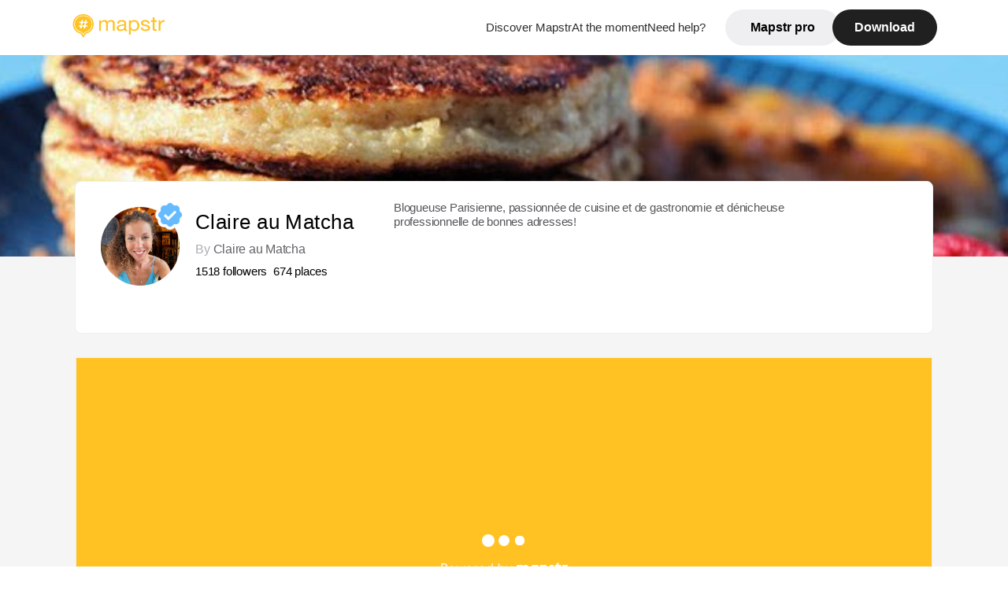

--- FILE ---
content_type: text/html; charset=utf-8
request_url: https://mapstr.com/map/claireaumatcha/quTJYWoXPr
body_size: 17821
content:
<!DOCTYPE html>
<html lang='fr'>
  <head>
    <title>Retrouvez Claire au Matcha par Claire au Matcha sur Mapstr</title>
    <meta charset='UTF-8' />
    <meta name="viewport" content="width=device-width, initial-scale=1">

    <meta name="description" content="1518 personnes suivent cette carte sur Mapstr ! Retrouvez les 674 adresses recommandées par Claire au Matcha" />

    <meta name="apple-itunes-app" content="app-id=917288465, app-clip-bundle-id=com.hulab.mapstr.Clip, app-argument=mapstr://map/quTJYWoXPr, app-clip-display=card"/>
    <meta name="theme-color" content="#ffc222">

    <!-- Twitter Card meta -->
    <meta name="twitter:card" content="summary_large_image" />
    <meta name="twitter:site" content="@mapstr_app" />
    <meta name="twitter:title" content="Retrouvez Claire au Matcha par Claire au Matcha sur Mapstr" />
    <meta name="twitter:url" content="https://mapstr.com/map/claireaumatcha/quTJYWoXPr" />
    <meta name="twitter:app:name:iphone" content="Mapstr, explore the world" />
    <meta name="twitter:app:id:iphone" content="917288465" />
    <meta name="twitter:app:url:iphone" content="mapstr://mapinfo/quTJYWoXPr" />
    <meta name="twitter:app:name:googleplay" content="Mapstr, explore the world" />
    <meta name="twitter:app:id:googleplay" content="com.hulab.mapstr" />
    <meta name="twitter:app:url:googleplay" content="mapstr://mapinfo/quTJYWoXPr" />
    <!-- Twitter summary card with large image must be at least 280x150px -->
    <meta name="twitter:image:src" content="https://images.mapstr.com/8b58baf06cf102ab20f1079736a9629d_profile_picture.jpeg" />

    <!-- Open Graph meta -->
    <meta property="og:type" content="ProfilePage" />
    <meta property="og:title" content="Retrouvez Claire au Matcha par Claire au Matcha sur Mapstr" />
    <meta property="og:description" content="Blogueuse Parisienne, passionnée de cuisine et de gastronomie et dénicheuse professionnelle de bonnes adresses!"/>
    <meta property="og:url" content="https://mapstr.com/map/claireaumatcha/quTJYWoXPr" />
    <meta property="og:image" content="https://images.mapstr.com/8b58baf06cf102ab20f1079736a9629d_profile_picture.jpeg"/>
    <meta property="al:iphone:url" content="mapstr://mapinfo/quTJYWoXPr" />
    <meta property="al:iphone:app_store_id" content="917288465" />
    <meta property="al:iphone:app_name" content="Mapstr" />
    <meta property="al:android:url" content="mapstr://mapinfo/quTJYWoXPr" />
    <meta property="al:android:app_name" content="Mapstr" />
    <meta property="al:android:package" content="com.hulab.mapstr" />
    <meta property="og:site_name" content="mapstr" />
    <meta property="fb:app_id" content="822173301127861" />
    <link rel="alternate" href="android-app://com.hulab.mapstr/mapstr/mapinfo/quTJYWoXPr" />
    <link rel="alternate" href="ios-app://917288465/mapstr/mapinfo/quTJYWoXPr" />

    <link rel="icon" type="image/png" href="/static/images/mapstore/mapstr_favicon.png"/>
    <link rel='stylesheet' href='/static/css/partners.css' />
    <link rel="preconnect" href="https://www.google-analytics.com">

    <style>
      #img_profile {
        width: 100px;
        height: 100px;
        object-fit: cover;
        border-radius: 50%;
        margin: 32px 20px 60px 32px;
      }
      .cover {
        height: 256px;
        width: 100%;
        object-fit: cover;
      }
      .content-cover {
        width: 100%;
        height: 9em;
        object-fit: cover;
      }
      #badge {
        height: 40px;
        margin-left: 100px;
        margin-top: 22px;
        position: absolute;
      }
      .appweb {
        width: 85%;
        height: 471px;
        margin: 130px 10px 35px 10px;
        border: 0;
      }
    </style>
    <style media="all and (max-width: 1220px)">
      #img_profile {
          margin: 32px 20px 20px 32px;
        }
    </style>
    <style media="all and (max-width: 736px)">
      .cover {
        height: 10.4em;
      }
    </style>
    <style media="all and (max-width: 499px)">
      #img_profile {
        height: 65px;
        width: 65px;
      }
      #badge {
        height: 30px;
        margin-left: 75px;
        margin-top: 25px;
        position: absolute;
      }
    </style>
  </head>
  <body>
   
    <header>
    <div id="header_section">
        <a class='url_nostyle_logo' href="https://mapstr.com/">
            <img src="/static/images/mapstr_logo_yellow.png" class="header_logo" alt="Mapstr logo yellow" />
        </a>
        <div id="header_btn_section">
            <a class='url_nostyle' href="https://mapstr.com/">
                <button data-i18n-key="header_btn_discover" type="button" class="btn_header">
                    Découvrez Mapstr
                </button>
            </a>
            <a class='url_nostyle' href="https://mapstr.com/blog/en-ce-moment">
                <button data-i18n-key="header_btn_mapstore" type="button" class="btn_header">
                    En ce moment
                </button>
            </a>
            <a class='url_nostyle' href="https://mapstr.com/faq">
                <button data-i18n-key="header_btn_help" type="button" class="btn_header">
                    Besoin d'aide ?
                </button>
            </a>
            <a class='url_nostyle' href="https://mapstr.com/mapstr-pro/restaurants-hotels-bars">
                <button type="button" class="btn_header_pro">
                    Mapstr pro
                </button>
            </a>
            <a class='url_nostyle'>
                <button data-i18n-key="header_btn_download" onclick="branch.deepviewCta();sendbuttonevent('gettheapp');" type="button"
                    class="btn_header_download">
                    Télécharger
                </button>
            </a>
        </div>
    </div>
</header>

<script src="/static/js/lazysizes.min.js" async></script>
<script async>
  (function (b, r, a, n, c, h, _, s, d, k) {
    if (!b[n] || !b[n]._q) {
      for (; s < _.length;) c(h, _[s++]);
      d = r.createElement(a);
      d.async = 1;
      d.src = 'https://cdn.branch.io/branch-latest.min.js';
      k = r.getElementsByTagName(a)[0];
      k.parentNode.insertBefore(d, k);
      b[n] = h;
    }
  }(window, document, 'script', 'branch', (b, r) => {
      b[r] = function () {
        b._q.push([r, arguments]);
      };
    }, {
      _q: [],
      _v: 1
    },
    'addListener applyCode banner closeBanner creditHistory credits data deepview deepviewCta first getCode init link logout redeem referrals removeListener sendSMS setBranchViewData setIdentity track validateCode'
    .split(' '), 0));
  branch.init('key_live_dbc5wsKNveuCgwCRZPWBmikgzvc1ghEx');
</script>

<script async>
  (function (i, s, o, g, r, a, m) {
    i['GoogleAnalyticsObject'] = r;
    i[r] = i[r] || function () {
      (i[r].q = i[r].q || []).push(arguments)
    }, i[r].l = 1 * new Date();
    a = s.createElement(o), m = s.getElementsByTagName(o)[0];
    a.async = 1;
    a.src = g;
    m.parentNode.insertBefore(a, m)
  })(window, document, 'script', '//www.google-analytics.com/analytics.js', 'ga');
  ga('create', 'UA-53271927-1', 'auto');
  ga('send', 'pageview');
  var androidclick = function () {
    branch.deepviewCta();
    sendbuttonevent("android");
  };
  var iosclick = function () {
    branch.deepviewCta();
    sendbuttonevent("ios");
  };
  var webappclick = function () {
    sendbuttonevent("webapp");
  };
  var mapclick = function (mapinfoid) {
    ga('send', 'event', {
      eventCategory: 'map',
      eventAction: 'link',
      eventLabel: mapinfoid,
      transport: 'beacon'
    });
  };

  function sendbuttonevent(label) {
    ga('send', 'event', {
      eventCategory: 'button',
      eventAction: label == "webapp" ? 'link' : 'download',
      eventLabel: label,
      transport: 'beacon'
    });
  }
</script>

<script>
  function openApp() {
// Lien universel ou lien d'application
    const deepLink = "mapstr://";
    // Schéma d'URL personnalisé
    const fallbackLink = window.location.href;
    const isIOS = /iPad|iPhone|iPod/.test(navigator.userAgent) && !window.MSStream;
    
    const userAgent = navigator.userAgent;
      /* if (/iPad|iPhone|iPod/.test(userAgent)) {
        window.location = "https://go.mapstr.com/ios";
      } else if (/Android/.test(userAgent)) {
        window.location = "http://go.mapstr.com/android-b";
      } else {
        window.location = "https://apps.apple.com/us/app/mapstr-bookmark-your-favorite/id917288465?_branch_match_id=1109027904045156573&_branch_referrer=H4sIAAAAAAAAA8soKSkottLXT8%2FXy00sKC4p0kvOz9XPzC8GAH1rkIwZAAAA&utm_campaign=iosButton&utm_medium=marketing&utm_source=Website";
      } */

    if (isIOS) {
        // Sur iOS, nous pouvons essayer d'ouvrir le lien universel directement
        window.location = "mapstr://";
    } else {
        // Sur Android, nous utilisons l'intention pour ouvrir le lien d'application
        window.location = "https://go.mapstr.com/download";
    }
    // Si l'application n'est pas installée, le navigateur ne pourra pas ouvrir le lien universel
    // ou le lien d'application et l'utilisateur sera redirigé vers le lien de repli
    setTimeout(function () {
        window.location = fallbackLink;
    }, 500);
}
</script>

    <script>
        const defaultLocale = "fr";
        const supportedLocales = ["en", "fr"];

        let locale;
        let translations = {};
        const lang = {
            "en": {
                "header_btn_discover": "Discover Mapstr",
                "header_btn_mapstore": "At the moment",
                "header_btn_help": "Need help?",
                "header_btn_download": "Download",
                "place_permanently_closed": "Permanently closed",
                "place_booking": "Booking",
                "place_delivery": "Delivery",
                "place_clickandcollect": "Click & collect",
                "place_owner": "Owner of this place ?",
                "place_owner_text": "We automatically retrieve the available information about your location. If it happens to be incorrect, you can log in to our dashboard for free to make changes. Plus, you'll gain access to your detailed statistics as a bonus.",
                "place_access": "Edit your place's information",
                "place_community": "The mapstr community",
                "place_saved_by": "Added by",
                "users": "users",
                "place_add_map": "Add to my map",
                "place_tags": "#Popular tags",
                "place_users_say": "What users are saying",
                "place_comments": "comments)",
                "place_approved_by": "Approved by ",
                "place_partners": "official partners",
                "followers": " followers",
                "places": " places",
                "place_places_around": "Other recommended spots around",
                "place_added_by": "Added by ",
                "users_private_account": "This account is private, you can send a follow request in the mapstr mobile app",
                "available_maps": "available maps",
                "paid_map": "This is paid content, it can be purchased within the mapstr app",
                "by": "By",
                "website": "Website",
                "back_home": "Back to homepage",
                "not_found_title": "It seems that the page you are looking for does not exist...",
                "not_found_text": "It's possible that the page you were searching for has either moved or no longer exists. It’s an opportunity to discover something new!",
                "footer_about": "💛 About",
                "footer_who": "Who we are",
                "footer_press": "Press",
                "footer_contact": "Contact us",
                "footer_places": "Restaurants, hotels & bars",
                "footer_brands": "Brands",
                "footer_discover": "🗺 Discover",
                "footer_follow": "Follow us",
                "footer_legal": "Legal notices",
                "footer_cgu": "Terms of use",
                "footer_privacy": "Privacy policy",
                "footer_copyrights": "Mapstr 2024 | All rights reserved",
                "report_title": "Report an error on ",
                "report_text": "If you have noticed an error regarding this place, please let us know so we can correct it.",
                "report_button": "Send",
                "report_form_title": "Reason(s) for reporting",
                "report_form_permanently_closed": "Permanently closed",
                "report_form_name_error": "Name of the place",
                "report_form_opening_hours": "Opening hours",
                "report_form_wrong_photos": "Photos",
                "report_form_address_error": "Address or location on the map",
                "report_form_contact_info": "Contacts (phone or website)",
                "report_form_services": "Services (menu, booking link...)",
                "error_report": "An error on this place?",
                "error_report_button": "Report an error",
            },
            "fr": {
                "header_btn_discover": "Découvrez Mapstr",
                "header_btn_mapstore": "En ce moment",
                "header_btn_help": "Besoin d'aide ?",
                "header_btn_download": "Télécharger",
                "place_permanently_closed": "Définitivement fermé",
                "place_booking": "Réservation",
                "place_delivery": "Livraison",
                "place_clickandcollect": "Click & collect",
                "place_owner": "Propriétaire de ce lieu ?",
                "place_owner_text": "Nous récupérons automatiquement les informations disponibles sur votre lieu. Si jamais celles-ci ne sont pas correctes, connectez-vous gratuitement sur notre tableau de bord pour les modifier et bonus, accédez à vos statistiques détaillées.",
                "place_access": "Modifier les informations de votre lieu",
                "place_community": "La communauté mapstr",
                "place_saved_by": "Enregistré par",
                "users": "utilisateurs",
                "place_add_map": "Ajouter à ma carte",
                "place_tags": "#Tags souvent utilisés",
                "place_users_say": "Ce qu'en disent les utilisateurs",
                "place_comments": "commentaires)",
                "place_approved_by": "Approuvé par ",
                "place_partners": "partenaires officiels",
                "followers": " abonnés",
                "places": " lieux",
                "place_places_around": "Autres lieux à voir autour",
                "place_added_by": "Ajouté par ",
                "users_private_account": "Ce compte est privé, vous pouvez l’ajouter depuis l’application mobile mapstr",
                "available_maps": "cartes disponibles",
                "paid_map": "Ce contenu est payant et disponible sur l'application mapstr",
                "by": "Par",
                "website": "Site web",
                "back_home": "Retourner à l'accueil",
                "not_found_title": "Il semblerait que la page que vous recherchez n’existe pas...",
                "not_found_text": "Peut-être qu'elle a changé d'adresse ou qu'elle n'existe plus. C’est le moment d'explorer de nouvelles choses !",
                "footer_about": "💛 A propos",
                "footer_who": "Qui sommes-nous ?",
                "footer_press": "Presse",
                "footer_contact": "Nous contacter",
                "footer_places": "Restaurants, hôtels & bars",
                "footer_brands": "Marques",
                "footer_discover": "🗺 À Découvrir",
                "footer_follow": "Suivez-nous",
                "footer_legal": "Mentions légales",
                "footer_cgu": "Conditions générales d'utilisation",
                "footer_privacy": "Politique de confidentialité",
                "footer_copyrights": "Mapstr 2024 | Tous droits réservés",
                "report_title": "Signaler une erreur sur:",
                "report_text": "Si vous avez remarqué une erreur concernant ce lieu, merci de nous en informer pour que nous puissions la corriger.",
                "report_button": "Envoyer",
                "report_form_title": "Motif(s) du signalement",
                "report_form_permanently_closed": "Lieu définitivement fermé",
                "report_form_name_error": "Nom du lieu",
                "report_form_opening_hours": "Horaires d'ouverture",
                "report_form_wrong_photos": "Photos",
                "report_form_address_error": "Adresse ou position sur la carte",
                "report_form_contact_info": "Contacts (téléphone ou site web)",
                "report_form_services": "Services (menu, lien de réservation...)",
                "error_report": "Une erreur sur ce lieu ?",
                "error_report_button": "Signaler une erreur",
            },
        };

        document.addEventListener("DOMContentLoaded", () => {
            const initialLocale = supportedOrDefault(browserLocales(true));
            setLocale(initialLocale);
        });

        async function setLocale(newLocale) {
            if (newLocale === locale) return;
            /* const newTranslations =
                await fetchTranslationsFor(newLocale); */
            const newTranslations = lang[newLocale];
            locale = newLocale;
            translations = newTranslations;
            translatePage();
        }

        /* async function fetchTranslationsFor(newLocale) {
            const response = await fetch(`src/lang/${newLocale}.json`);
            return await response.json();
        } */

        function translatePage() {
            document
                .querySelectorAll("[data-i18n-key]")
                .forEach(translateElement);
        }

        function translateElement(element) {
            const key = element.getAttribute("data-i18n-key");
            const translation = translations[key];
            element.innerText = translation;
        }

        function isSupported(locale) {
            return supportedLocales.indexOf(locale) > -1;
        }

        function supportedOrDefault(locales) {
            return locales.find(isSupported) || defaultLocale;
        }

        function browserLocales(languageCodeOnly = false) {
            return navigator.languages.map((locale) =>
                languageCodeOnly ? locale.split("-")[0] : locale,
            );
        }
    </script>

    <div id="cover_container">
      
        <img class="cover" src='https://images.mapstr.com/8b58baf06cf102ab20f1079736a9629d_profile_picture.jpeg' alt="author cover" />
      
    </div>

    <div id="info_container">
      <div id="info_section">
        <img id="badge" src='/static/images/certified_badge.png' alt="certified badge" /> 
        <img
          alt='profile picture'
          id='img_profile'
          
            src='https://mapstr-prod.s3.amazonaws.com/418487860b7a0c98895cda02671fa44a_profilePhoto.jpg'
          
      />
      <div id="info_text_section">
        <h1 id='info_name'>
          
          Claire au Matcha
          
        </h1>
        <span data-i18n-key="by" id='info_alias'>par</span>
        
        <a href="/map/claireaumatcha">
          <span id='info_displayName'>Claire au Matcha</span>
        </a>
        

        <div id="info_statistics">
          <span id='info_stats'> 
            <span class='info_statnbr'
            >
              1518
            </span>
            <span data-i18n-key="followers">followers</span> 
            <span class='info_statnbr2'
            >
            
            674
            
            </span>
            <span data-i18n-key="places">places</span>
          </span>
        </div>
      </div>
      <div id="info_description_section">
        <div id="info_description">
          <p id="description">
            
              Blogueuse Parisienne, passionnée de cuisine et de gastronomie et dénicheuse professionnelle de bonnes adresses!
            
          </p>
        </div>
        
          
        </div>
      </div>
      
        <iframe 
          class='appweb'
          title="appweb"
          
          src="https://web.mapstr.com/?mapId=a0tOEpsh9J">
          
        </iframe>
        
    </div>
    
    <footer>
  <div class="footer_container">
    <div class="footer_row">
      <img src="/static/images/mapstr_logo_yellow.png" class="footer_logo" alt="Mapstr logo yellow" />
      <div>
        <a class='url_nostyle_footer' href="http://go.mapstr.com/android-b" rel=”nofollow” target="_blank"
          onclick="androidclick()">
          <img src="/static/images/btn_play_store.png" class="btn_store_footer" alt="Google connect button" />
        </a>
        <a class='url_nostyle_footer' href="https://go.mapstr.com/ios" rel=”nofollow” target="_blank"
          onclick="iosclick()">
          <img src="/static/images/btn_app_store.png" class="btn_store_footer" alt="Apple connect button" />
        </a>
      </div>
    </div>
    <div class="footer_row_middle">
      <div class="footer_column">
        <p class="footer_column_title" data-i18n-key="footer_about">💛 A propos</p>
        <a class='url_nostyle_footer' href="https://mapstr.com/qui-sommes-nous" target="_blank">
          <p class="footer_main_link" data-i18n-key="footer_who" >Qui sommes-nous ?</p>
        </a>
        <a class='url_nostyle_footer' href="https://mapstr.com/jobs" target="_blank">
          <p class="footer_main_link">Jobs</p>
        </a>
        <a class='url_nostyle_footer' href="https://mapstr.com/presse" target="_blank">
          <p class="footer_main_link" data-i18n-key="footer_press">Presse</p>
        </a>
        <a class='url_nostyle_footer' href="https://mapstr.com/contact" target="_blank">
          <p class="footer_main_link" data-i18n-key="footer_contact">Nous contacter</p>
        </a>
      </div>
      <div class="footer_column">
        <p class="footer_column_title">👨‍💻 Mapstr pro</p>
        <a class='url_nostyle_footer' href="https://mapstr.com/mapstr-pro/restaurants-hotels-bars" target="_blank">
          <p class="footer_main_link" data-i18n-key="footer_places">Restaurants, hôtels & bars</p>
        </a>
        <a class='url_nostyle_footer' href="https://mapstr.com/mapstr-pro/marques" target="_blank">
          <p class="footer_main_link" data-i18n-key="footer_brands">Marques</p>
        </a>
      </div>
      <div class="footer_column">
        <p class="footer_column_title" data-i18n-key="footer_discover">🗺 À Découvrir</p>
        <a class='url_nostyle_footer' href="https://mapstr.com/mapstore/fr/article/exploreplaces_resto_48.85341&2.3488"
          target="_blank">
          <p class="footer_main_link">Top 10 restaurants | Paris</p>
        </a>
        <a class='url_nostyle_footer' href="https://mapstr.com/mapstore/fr/article/exploreplaces_hotel_48.85341&2.3488"
          target="_blank">
          <p class="footer_main_link">Top 10 hotels | Paris</p>
        </a>
        <a class='url_nostyle_footer' href="https://mapstr.com/mapstore/fr/article/exploreplaces_brunch_48.85341&2.3488"
          target="_blank">
          <p class="footer_main_link">Top 10 brunchs | Paris</p>
        </a>
        <a class='url_nostyle_footer' href="https://mapstr.com/mapstore/fr/article/exploreplaces_rooftop_48.85341&2.3488"
          target="_blank">
          <p class="footer_main_link">Top 10 rooftops | Paris</p>
        </a>
        <a class='url_nostyle_footer' href="https://mapstr.com/mapstore/fr/article/exploreplaces_resto_45.750&4.85"
          target="_blank">
          <p class="footer_main_link">Top 10 restaurants | Lyon</p>
        </a>
        <a class='url_nostyle_footer' href="https://mapstr.com/mapstore/fr/article/exploreplaces_resto_43.3&5.40"
          target="_blank">
          <p class="footer_main_link">Top 10 restaurants | Marseille</p>
        </a>
      </div>
      <div class="footer_column">
        <p class="footer_column_title" data-i18n-key="footer_follow">Suivez-nous</p>
        <div class="social_media_container">
          <a class='url_nostyle_footer' href="https://www.instagram.com/mapstr/" rel=”nofollow” target="_blank">
          <img src="/static/images/logo_insta_footer.png" class="btn_social_footer" alt="Logo instagram" />
        </a>
        <a class='url_nostyle_footer' href="https://www.tiktok.com/@mapstr_app" rel=”nofollow” target="_blank">
          <img src="/static/images/logo_tiktok_footer.png" class="btn_social_footer" alt="Logo Tik Tok" />
        </a>
        <a class='url_nostyle_footer' href="https://www.linkedin.com/company/mapstr/" rel=”nofollow” target="_blank">
          <img src="/static/images/logo_linkedin_footer.svg" class="btn_social_footer" alt="Logo Linkedin" />
        </a>
        </div>
      </div>
    </div>
    <div class="footer_row">
      <div class="footer_links_container">
        <a class='url_nostyle_footer' href="https://mapstr.com/mentions-legales" target="_blank">
          <p class="footer_bottom_link" data-i18n-key="footer_legal">Mentions légales</p>
        </a>
        <a class='url_nostyle_footer' href="https://mapstr.com/conditions-generales-dutilisation" target="_blank">
          <p class="footer_bottom_link" data-i18n-key="footer_cgu">Conditions générales d'utilisation</p>
        </a>
        <a class='url_nostyle_footer' href="https://mapstr.com/politique-de-confidentialite" target="_blank">
          <p class="footer_bottom_link" data-i18n-key="footer_privacy">Politique de confidentialité</p>
        </a>
      </div>
      <p class="footer_bottom_nolink" data-i18n-key="footer_copyrights">Mapstr 2024 | Tous droits réservés</p>
    </div>
  </div>
</footer>
    <div class="map-panel-app">
  <script>
    function hideAppInvite() {
      document.getElementsByClassName("map-panel-app")[0].classList.add("hide");
    }
  </script>
  
    <div class="map-panel-app app-content">
      <button type="button" class="btn-close" onclick="hideAppInvite()" title="close">
          <span class="icon-close">x</span>
        </button>
        <div class="app-icon">
          <span class="app-icon-image"></span>
        </div>
        <div class="app-invite">
          <div class="app-invite-title">La meilleure expérience Mapstr est sur l'application mobile.</div>
          <div class="app-invite-body">Retrouvez tout le contenu de claireaumatcha sur mapstr.</div>
          <div class="app-invite-button">
            <a href="https://mapstr.com/user/claireaumatcha" target="blank">
              <button type="button" class="btn" onclick="branch.deepviewCta();sendbuttonevent('gettheapp');" title="Utiliser l'application">
                Utiliser l'application 
              </button>
            </a>
          </div>
        </div>
    </div>
  
</div>
    <script src="/static/js/lazysizes.min.js" async></script>
<script async>
  (function (b, r, a, n, c, h, _, s, d, k) {
    if (!b[n] || !b[n]._q) {
      for (; s < _.length;) c(h, _[s++]);
      d = r.createElement(a);
      d.async = 1;
      d.src = 'https://cdn.branch.io/branch-latest.min.js';
      k = r.getElementsByTagName(a)[0];
      k.parentNode.insertBefore(d, k);
      b[n] = h;
    }
  }(window, document, 'script', 'branch', (b, r) => {
      b[r] = function () {
        b._q.push([r, arguments]);
      };
    }, {
      _q: [],
      _v: 1
    },
    'addListener applyCode banner closeBanner creditHistory credits data deepview deepviewCta first getCode init link logout redeem referrals removeListener sendSMS setBranchViewData setIdentity track validateCode'
    .split(' '), 0));
  branch.init('key_live_dbc5wsKNveuCgwCRZPWBmikgzvc1ghEx');
</script>

<script async>
  (function (i, s, o, g, r, a, m) {
    i['GoogleAnalyticsObject'] = r;
    i[r] = i[r] || function () {
      (i[r].q = i[r].q || []).push(arguments)
    }, i[r].l = 1 * new Date();
    a = s.createElement(o), m = s.getElementsByTagName(o)[0];
    a.async = 1;
    a.src = g;
    m.parentNode.insertBefore(a, m)
  })(window, document, 'script', '//www.google-analytics.com/analytics.js', 'ga');
  ga('create', 'UA-53271927-1', 'auto');
  ga('send', 'pageview');
  var androidclick = function () {
    branch.deepviewCta();
    sendbuttonevent("android");
  };
  var iosclick = function () {
    branch.deepviewCta();
    sendbuttonevent("ios");
  };
  var webappclick = function () {
    sendbuttonevent("webapp");
  };
  var mapclick = function (mapinfoid) {
    ga('send', 'event', {
      eventCategory: 'map',
      eventAction: 'link',
      eventLabel: mapinfoid,
      transport: 'beacon'
    });
  };

  function sendbuttonevent(label) {
    ga('send', 'event', {
      eventCategory: 'button',
      eventAction: label == "webapp" ? 'link' : 'download',
      eventLabel: label,
      transport: 'beacon'
    });
  }
</script>

<script>
  function openApp() {
// Lien universel ou lien d'application
    const deepLink = "mapstr://";
    // Schéma d'URL personnalisé
    const fallbackLink = window.location.href;
    const isIOS = /iPad|iPhone|iPod/.test(navigator.userAgent) && !window.MSStream;
    
    const userAgent = navigator.userAgent;
      /* if (/iPad|iPhone|iPod/.test(userAgent)) {
        window.location = "https://go.mapstr.com/ios";
      } else if (/Android/.test(userAgent)) {
        window.location = "http://go.mapstr.com/android-b";
      } else {
        window.location = "https://apps.apple.com/us/app/mapstr-bookmark-your-favorite/id917288465?_branch_match_id=1109027904045156573&_branch_referrer=H4sIAAAAAAAAA8soKSkottLXT8%2FXy00sKC4p0kvOz9XPzC8GAH1rkIwZAAAA&utm_campaign=iosButton&utm_medium=marketing&utm_source=Website";
      } */

    if (isIOS) {
        // Sur iOS, nous pouvons essayer d'ouvrir le lien universel directement
        window.location = "mapstr://";
    } else {
        // Sur Android, nous utilisons l'intention pour ouvrir le lien d'application
        window.location = "https://go.mapstr.com/download";
    }
    // Si l'application n'est pas installée, le navigateur ne pourra pas ouvrir le lien universel
    // ou le lien d'application et l'utilisateur sera redirigé vers le lien de repli
    setTimeout(function () {
        window.location = fallbackLink;
    }, 500);
}
</script>

    
      <script type="application/ld+json">
        {
          "@context": "http://schema.org",
          "@type": "ItemList",
          "url": "https://mapstr.com/mapstore",
          "numberOfItems": 100,
          "itemListElement": [
            {
                "@type": "ListItem",
                "name": "FELINI",
                "address": "50%20Rue%20Saint-Georges,%2075009%20Paris,%20France",
                "image": "https://images.mapstr.com/e9bdd251fc65e8bf6c70fcd6817e98c6_image_c2cbff73-c9bd-4d20-9d53-51cabd63d6a2.jpeg",
                "position": 1,
                "url": "https://mapstr.com/place/nVOYXDZzn7"
            },
            {
                "@type": "ListItem",
                "name": "Au Moulin à Vent",
                "address": "20%20Rue%20des%20Foss%C3%A9s%20Saint-Bernard,%2075005%20Paris,%20France",
                "image": "https://lh3.googleusercontent.com/p/AF1QipN5b8fRehs4Eg7hZPZ7yWfg3JU0J6NXZf2dmslo=s1600-w598",
                "position": 2,
                "url": "https://mapstr.com/place/vGJhkS8dwFg"
            },
            {
                "@type": "ListItem",
                "name": "Leriche",
                "address": "16%20Rue%20Brey,%2075017%20Paris,%20France",
                "image": "https://lh3.googleusercontent.com/places/ANXAkqEFDvvvnBb3u4d4NoQJqONO-DM96VV1HUn-OkcuLRE12PQMRupgvUsqL0NiMs9F44kcm5bgWnYbJPBepXsMcM8desEy0pbCnDA=s1600-w640",
                "position": 3,
                "url": "https://mapstr.com/place/mkPOvBIQOog"
            },
            {
                "@type": "ListItem",
                "name": "Amarvi",
                "address": "9%20Rue%20Cujas,%20Paris%2075005",
                "image": "https://images.mapstr.com/8ab5472272a9d5a6c3daf896817edda1_image_951a0688-9243-4ccc-bed3-cfe68aebaa8c.jpeg",
                "position": 4,
                "url": "https://mapstr.com/place/1GASINpt30"
            },
            {
                "@type": "ListItem",
                "name": "Aldehyde",
                "address": "5%20Rue%20du%20Pont%20Louis-Philippe,%2075004%20Paris,%20France",
                "image": "https://images.mapstr.com/111100deef8d9b64b13d367c6df75fb3_image_0c83f621-ec73-4323-a81f-920431185094.jpeg",
                "position": 5,
                "url": "https://mapstr.com/place/3uZJ8FTD0x"
            },
            {
                "@type": "ListItem",
                "name": "Épopée",
                "address": "52%20Rue%20L%C3%A9on%20Frot,%2075011%20Paris,%20France",
                "image": "https://images.mapstr.com/9643e1755fcfac2292d41833885afc34_image_e9048240-cb46-430a-85de-f82bda937a23.jpeg",
                "position": 6,
                "url": "https://mapstr.com/place/fvPA3TBEIV"
            },
            {
                "@type": "ListItem",
                "name": "Kimono",
                "address": "66%20rue%20du%20Cherche%20Midi,%2075006%20PARIS,%20PARIS%2075006",
                "image": "https://images.mapstr.com/65424a17dd6e0b68b861c3e2cf7a4aef_image_78d8694b-c1e3-41b2-ae7f-87684772bf69.png",
                "position": 7,
                "url": "https://mapstr.com/place/w0BmCW4ybh"
            },
            {
                "@type": "ListItem",
                "name": "Osteria Paradiso",
                "address": "35%20Rue%20de%20Sambre-et-Meuse,%2075010%20Paris,%20France",
                "image": "https://lh3.googleusercontent.com/places/ANXAkqFh_NtTzRRGYeWfkt_i4pBO5eA4CxFMDMLg8kn3t_qzKCRYZPsymN6LdyOEmAYSbRd9w0rHyGqllC5p-MtyTKm9VrDN0WNcfOs=s1600-w640",
                "position": 8,
                "url": "https://mapstr.com/place/tDTQVSdJgo"
            },
            {
                "@type": "ListItem",
                "name": "Les Collonges",
                "address": "12%20Rue%20Franc%C5%93ur,%2075018%20Paris,%20France",
                "image": "https://images.mapstr.com/347cce22c8fd0f029c5865fc5c87ce46_image_751fb417-3517-461d-979f-2ebb832f312b.jpeg",
                "position": 9,
                "url": "https://mapstr.com/place/qZnZEJX96s"
            },
            {
                "@type": "ListItem",
                "name": "TANGUERA",
                "address": "21%20Rue%20Alexandre%20Dumas,%2075011%20Paris,%20France",
                "image": "/static/images/mapstore/picture_mapstr.svg",
                "position": 10,
                "url": "https://mapstr.com/place/ispifgHNyS"
            },
            {
                "@type": "ListItem",
                "name": "Les Complices",
                "address": "18%20Rue%20Principale,%2067300%20Schiltigheim,%20France",
                "image": "/static/images/mapstore/picture_mapstr.svg",
                "position": 11,
                "url": "https://mapstr.com/place/hlHKPL4Y9z"
            },
            {
                "@type": "ListItem",
                "name": "Aux Temps Suspendus - Specialty Coffee",
                "address": "Rue%20des%20Tonneliers,%20Strasbourg,%20France",
                "image": "/static/images/mapstore/picture_mapstr.svg",
                "position": 12,
                "url": "https://mapstr.com/place/QhDkOBY7E8"
            },
            {
                "@type": "ListItem",
                "name": "La Fignette",
                "address": "5%20Rue%20de%20la%20Vignette,%2067000%20Strasbourg,%20France",
                "image": "https://lh3.googleusercontent.com/places/AAcXr8o9dUeujRZA1cu-IW_FVMw9ybxt-7R0Jl9-F3zU_CX81zKdx0i35nVbUeSycLk7mqhcn2-EEFP_JTMeegl3z1olEqjZf__EQg=s1600-w640",
                "position": 13,
                "url": "https://mapstr.com/place/cyLJpMWtF6g"
            },
            {
                "@type": "ListItem",
                "name": "Restaurant Panurge",
                "address": "24%20Rue%20du%20Sentier,%2075002%20Paris,%20France",
                "image": "https://lh3.googleusercontent.com/places/ANXAkqHt0DZigxAUkCrf4SYT6zR_k4viE-RAl5UxTPBVRGV1Rx9VJGjm9a-bPnk_lqohrMcak-p_-Bj57aMyrJ5GqKrvwP1DucfyNlo=s1600-w640",
                "position": 14,
                "url": "https://mapstr.com/place/HbbFV4R2Mf"
            },
            {
                "@type": "ListItem",
                "name": "Aux 2 K",
                "address": "5%20Rue%20Louise-%C3%89milie%20de%20la%20Tour%20d&#39;Auvergne,%2075009%20Paris,%20France",
                "image": "https://lh3.googleusercontent.com/places/ANXAkqEgQgqYeHajtJn2JzlBUzSoH1gufD4G7Kuj2pZtYv10wazOx6EOAgn8dIsNoKZtLbN2ro-IgA4aQ-4SDnDqlpeUApwKBdl0q2c=s1600-w640",
                "position": 15,
                "url": "https://mapstr.com/place/khJrG9PsyJ"
            },
            {
                "@type": "ListItem",
                "name": "Sonia",
                "address": "115%20Avenue%20de%20Villiers,%2075017%20Paris,%20France",
                "image": "https://lh3.googleusercontent.com/places/AAcXr8qlwW_iQcqKNOHyI6l8phTBRB3k3E5B7OZTcR28gWs_gxNFEffSQACNljdIhtWHwqcTPOywrRwTvw9m8ff2AldxeBWdsBS2tQ=s1600-w640",
                "position": 16,
                "url": "https://mapstr.com/place/eoLwQYMU3e"
            },
            {
                "@type": "ListItem",
                "name": "Le 5S",
                "address": "23%20Rue%20d&#39;Alspach,%2068000%20Colmar",
                "image": "https://ugc.zenchef.com/3/7/7/7/1/5/1/5/6/8/9/2/4/1754896032_404/1d5e425e6a6b60d6bbeb5c6020e66e5e.png",
                "position": 17,
                "url": "https://mapstr.com/place/qYl1II6YMc"
            },
            {
                "@type": "ListItem",
                "name": "Anne",
                "address": "28%20Place%20des%20Vosges,%2075003%20Paris,%20France",
                "image": "https://ugc.zenchef.com/3/5/8/3/4/0/1/5/2/4/6/6/7/1726066827_122/a822564b63355d333e616c9442db2a8d.png",
                "position": 18,
                "url": "https://mapstr.com/place/GRoeqlCxRlg"
            },
            {
                "@type": "ListItem",
                "name": "Figuig",
                "address": "13%20Rue%20Brey,%2075017%20Paris,%20France",
                "image": "/static/images/mapstore/picture_mapstr.svg",
                "position": 19,
                "url": "https://mapstr.com/place/mwd07FA0UW"
            },
            {
                "@type": "ListItem",
                "name": "Osteria San Martino",
                "address": "Via%20San%20Martino,%20Sienne,%20Italie",
                "image": "https://images.mapstr.com/533799402f0943f9e376923c7457b4fd_customPlacePhoto.jpg",
                "position": 20,
                "url": "https://mapstr.com/place/06FH4JGEis"
            },
            {
                "@type": "ListItem",
                "name": "Bistrot Monaconero",
                "address": "Sdrucciolo%20dei%20Pitti,%2021,%2050125%20Florence%20FI,%20Italie",
                "image": "/static/images/mapstore/picture_mapstr.svg",
                "position": 21,
                "url": "https://mapstr.com/place/gdyZntkChW"
            },
            {
                "@type": "ListItem",
                "name": "Trattoria Sant&#39;Agostino",
                "address": "Via%20Sant&#39;Agostino%2023R",
                "image": "/static/images/mapstore/picture_mapstr.svg",
                "position": 22,
                "url": "https://mapstr.com/place/vvp4SY4Iy6"
            },
            {
                "@type": "ListItem",
                "name": "Godaille",
                "address": "9%20Rue%20Antoine%20Vollon,%2075012%20Paris,%20France",
                "image": "https://lh3.googleusercontent.com/places/ANJU3Dsh6wFlsAH8P5u3EY0U36oHf02LR0XfVLotYTYcDjilPmLfC1oc6N0ib7W7Vv3Aq_CO_0eutJ_uSmYXJvVAUwKXMUbwdPyh3VU=s1600-w640",
                "position": 23,
                "url": "https://mapstr.com/place/OMwJdb3HlL"
            },
            {
                "@type": "ListItem",
                "name": "GUSTARIUM",
                "address": "24/r%20Firenze,%20Via%20dei%20Cimatori,%2050122%20Firenze%20FI,%20Italie",
                "image": "https://lh3.googleusercontent.com/p/AF1QipMtOchrHkDdRKnPrNDDa1Lo1h93pawgf2ZQMx3f=s1600-w640",
                "position": 24,
                "url": "https://mapstr.com/place/o9SXCpMh6Gg"
            },
            {
                "@type": "ListItem",
                "name": "Le Volpi e l&#39;Uva",
                "address": "Piazza%20dei%20Rossi,%201,%2050125%20Firenze,%20Italie",
                "image": "https://lh3.googleusercontent.com/p/AF1QipN4IWhF1fKz_BCcqB039wwdl5e_BnQbSskOmF7I=s1600-w640",
                "position": 25,
                "url": "https://mapstr.com/place/kMGsfDxRn4g"
            },
            {
                "@type": "ListItem",
                "name": "Café Singuliers",
                "address": "2%20Rue%20Titon,%2075011%20Paris,%20France",
                "image": "https://lh3.googleusercontent.com/places/AM5lPC9A2uwYXSvYeqG89pJxIDrIdoMV9FMQquVc1QEg0ETT0eu43m2nFXznZj3o67g-re98M_t-h1y6FbtgbffzOJxpONlweL9Y6J8=s1600-w640",
                "position": 26,
                "url": "https://mapstr.com/place/uvcxCmhrGE"
            },
            {
                "@type": "ListItem",
                "name": "Blanca Restaurant",
                "address": "34%20Rue%20Keller,%2075011%20Paris,%20France",
                "image": "https://lh3.googleusercontent.com/places/ANXAkqEFXpXcOND-wJmkCjEGc4d6-4jZmxugiFUDv5LzkLuQIFv7fwdKMW5Ym-KCxT_t--Uand9QGa0fvIsEdBISruHfHya0WYjbnQ=s1600-w640",
                "position": 27,
                "url": "https://mapstr.com/place/dDHd7lQTKz"
            },
            {
                "@type": "ListItem",
                "name": "Au Coin des Pucelles",
                "address": "12%20Rue%20des%20Pucelles,%2067000%20Strasbourg,%20France",
                "image": "https://lh3.googleusercontent.com/p/AF1QipN1J3ZD88AeD04n2MYyiIoYdrAQTkuqhkiYf1WY=s1600-w640",
                "position": 28,
                "url": "https://mapstr.com/place/KPVimpJis9g"
            },
            {
                "@type": "ListItem",
                "name": "ajar",
                "address": "34%20Rue%20Sainte-Marthe,%2075010%20Paris,%20France",
                "image": "/static/images/mapstore/picture_mapstr.svg",
                "position": 29,
                "url": "https://mapstr.com/place/ZbJkXSKsgp"
            },
            {
                "@type": "ListItem",
                "name": "restaurant alt",
                "address": "25%20Rue%20le%20Sueur,%2075116%20Paris,%20France",
                "image": "https://lh3.googleusercontent.com/places/ANXAkqHK_-pFtqsEgrF6cc_g6PPBIUQum5P_yxDq9D6ujid2nAi6OYtLsObTNesBSSXXVxSGPhgytrUFZP2xKSmfx1qnnAAWiPva7Q=s1600-w640",
                "position": 30,
                "url": "https://mapstr.com/place/RrAIRKKnw2"
            },
            {
                "@type": "ListItem",
                "name": "Vivide",
                "address": "3%20Rue%20Dancourt,%2075018%20Paris,%20France",
                "image": "https://images.mapstr.com/08c95036a30d0fba4135f9257645fc89_image_e4ed979f-44d1-4af1-904d-c4f95bf2c3ff.jpeg",
                "position": 31,
                "url": "https://mapstr.com/place/pDqihGo2Ix"
            },
            {
                "@type": "ListItem",
                "name": "Restaurant Quedubon",
                "address": "22%20Rue%20du%20Plateau,%2075019%20Paris,%20France",
                "image": "https://lh3.googleusercontent.com/p/AF1QipNRf0Y_fpad308-_i18nwhhGos9gVftVWnTtmFF=s1600-w640",
                "position": 32,
                "url": "https://mapstr.com/place/TDkOWpW8ewg"
            },
            {
                "@type": "ListItem",
                "name": "mantra restaurant",
                "address": "17%20Rue%20Claude%20Rodier,%2075009%20Paris,%20France",
                "image": "https://images.mapstr.com/88c0c2712eb55ecacfa5dc3a55fa4648_image_0a190940-bf56-4c11-ab5c-3acc4ecbf020.jpeg",
                "position": 33,
                "url": "https://mapstr.com/place/Wvcpg3BBXW"
            },
            {
                "@type": "ListItem",
                "name": "L&#39;Oustau de Baumanière",
                "address": "95%20Route%20de%20Baumaniere,%2013520%20Les%20Baux-de-Provence,%20France",
                "image": "https://lh3.googleusercontent.com/p/AF1QipO1YIVy6j3__Ze_qogzQmwzg2B6KdCgKCBbSRZF=s1600-w640",
                "position": 34,
                "url": "https://mapstr.com/place/CYDqg6YJ82g"
            },
            {
                "@type": "ListItem",
                "name": "FINKA",
                "address": "57%20Rue%20des%20Gravilliers,%2075003%20Paris,%20France",
                "image": "https://images.mapstr.com/bde217556a1825437f3d7da559224f74_image_739da94f-c13c-4b3c-b794-6bb003183c9e.jpeg",
                "position": 35,
                "url": "https://mapstr.com/place/GEEPsiXK60"
            },
            {
                "@type": "ListItem",
                "name": "Barbo",
                "address": "15%20Rue%20Boyer-Barret,%2075014%20Paris,%20France",
                "image": "https://ugc.zenchef.com/3/7/8/5/4/7/1/5/7/1/9/4/4/1758273248_242/d1de23509bcada2f76d3586b8964a5c6.png",
                "position": 36,
                "url": "https://mapstr.com/place/amNvMuEEA1"
            },
            {
                "@type": "ListItem",
                "name": "UNI Paris",
                "address": "10%20Rue%20de%20la%20Tremoille,%2075008%20Paris,%20France",
                "image": "https://lh3.googleusercontent.com/places/ANXAkqETw9ndVrYFee_vPwDe-oO_qoKhVpqHEabrHAC85Yonz-eKeTbROqGHakfKwBI5qafH5Xn_v64MhgBKpNlaci1AE8QaA7GJk0U=s1600-w640",
                "position": 37,
                "url": "https://mapstr.com/place/9LE2qBvled"
            },
            {
                "@type": "ListItem",
                "name": "Babi",
                "address": "11%20Rue%20Mandar,%2075002%20Paris,%20France",
                "image": "https://lh3.googleusercontent.com/places/ANXAkqHFBUmDucbOyj0d6YetX_eWuOJaqiy8QbA-x_7kijqilnXdrdrtzfiAmcXYV4S8YZg6hy_qeHNwC0FmFFROwDv49Fc2aRdSV8g=s1600-w640",
                "position": 38,
                "url": "https://mapstr.com/place/UjyaXqpzg2"
            },
            {
                "@type": "ListItem",
                "name": "Espace Gohan",
                "address": "12%20Rue%20de%20Nancy,%2075010%20Paris,%20France",
                "image": "/static/images/mapstore/picture_mapstr.svg",
                "position": 39,
                "url": "https://mapstr.com/place/kp1zqXIeMXg"
            },
            {
                "@type": "ListItem",
                "name": "Les Confidences",
                "address": "6%20Rue%20Jean%20Goujon%2075008%20Paris%20France",
                "image": "/static/images/mapstore/picture_mapstr.svg",
                "position": 40,
                "url": "https://mapstr.com/place/3qXmdqdf7m"
            },
            {
                "@type": "ListItem",
                "name": "La Condesa Paris",
                "address": "13%20Rue%20Rodier,%2075009%20Paris,%20France",
                "image": "https://lh3.googleusercontent.com/p/AF1QipPrRdNRUeWE87zMoYg0fdaG6mLlO2Gc8KtOWRvw=s1600-w640",
                "position": 41,
                "url": "https://mapstr.com/place/m5j62EYN8Ng"
            },
            {
                "@type": "ListItem",
                "name": "Evi Evane Restaurant",
                "address": "10%20Rue%20Guisarde,%2075006%20Paris,%20France",
                "image": "https://lh3.googleusercontent.com/places/ANXAkqEopr-fGuW1M0SNVYdfqlLl8X9fe4QqTpCxub2UGjTMuPty6BWj_zCF9ijJk4bArlhp-P485Eup2bEVQopAE_xhkq7lxoWyzO4=s1600-w640",
                "position": 42,
                "url": "https://mapstr.com/place/hgvYJVv0Img"
            },
            {
                "@type": "ListItem",
                "name": "Les Pères Siffleurs",
                "address": "15%20Rue%20Gerbert,%2075015%20Paris,%20France",
                "image": "https://lh3.googleusercontent.com/places/ANXAkqGH17Gb-LcvRAL-tzNj3OhbwUu3REEKZYaZRHjsDU27yH1Z57lu5QOSJChP99ghcg9VVizem1uR97lXEMWkmLJdAtxase_9ayI=s1600-w640",
                "position": 43,
                "url": "https://mapstr.com/place/uPdfhdLrLOg"
            },
            {
                "@type": "ListItem",
                "name": "Wadon",
                "address": "3%20Rue%20de%20Poissy,%2075005%20Paris,%20France",
                "image": "/static/images/mapstore/picture_mapstr.svg",
                "position": 44,
                "url": "https://mapstr.com/place/uOXkfo7SMV"
            },
            {
                "@type": "ListItem",
                "name": "YPSELI",
                "address": "88%20Rue%20R%C3%A9aumur,%2075002%20Paris,%20France",
                "image": "https://images.mapstr.com/a59e3b6631f78cd5574080a629968f25_image_d22fc7f1-5c75-48a0-a999-a065f284270c.png",
                "position": 45,
                "url": "https://mapstr.com/place/Abyt5c8YWc"
            },
            {
                "@type": "ListItem",
                "name": "Le Savarin",
                "address": "4%20Rue%20de%20Navarin,%2075009%20Paris,%20France",
                "image": "https://lh3.googleusercontent.com/places/AAcXr8o8luQW9Z7leupTGAxm6DWf-_b-rWASi8hyfiTNs_-ey2YHhBEMNkMnE8jIw5mAHCk5Oycpj1WIw1hmWG-Xle92ulXPm0DY6oU=s1600-w640",
                "position": 46,
                "url": "https://mapstr.com/place/IPqjdrarBkg"
            },
            {
                "@type": "ListItem",
                "name": "MUKU – Comptoir Japonais",
                "address": "8%20Rue%20Suger,%2075006%20Paris,%20France",
                "image": "https://lh3.googleusercontent.com/place-photos/AEkURDzfcMElLjrUl_rhDYHtSPKQMFHIXHwtqwp0GJImpVu2Xgpl6A64LXX1lgEsaF7DnHSKZOQT-DT1e61t1_jXVs1ErWAGvTopFUPRBCGJ7v4qPX-W0Zt0IugE61gCKqqOvXLF52JB8-sfqLpx1d3v45xuuw=s1600-w640",
                "position": 47,
                "url": "https://mapstr.com/place/tk0wdGESfa"
            },
            {
                "@type": "ListItem",
                "name": "DOMA Restaurant Paris",
                "address": "11%20Rue%20Godot%20de%20Mauroy,%2075009%20Paris",
                "image": "https://images.mapstr.com/f19416c32763549520a5a4e462fee7ee_image_07b9426b-4924-4ceb-9ca9-404e9b4b2337.jpeg",
                "position": 48,
                "url": "https://mapstr.com/place/XHUCzDVkV0"
            },
            {
                "@type": "ListItem",
                "name": "NHOME",
                "address": "41%20Rue%20de%20Montpensier,%2075001%20Paris,%20France",
                "image": "https://lh3.googleusercontent.com/places/ANXAkqFvpndLy_PoQp63DSymBm8jrEz24StC8NiJF3tQd22yFDyDEWgLhAp3MXRSwlwSaqTA42o5seWY9DJtnvVzs2cOO_WQI5_EceY=s1600-w640",
                "position": 49,
                "url": "https://mapstr.com/place/YQvyYELh6C"
            },
            {
                "@type": "ListItem",
                "name": "Millennium Hilton Bangkok",
                "address": "123%20%E0%B8%96%E0%B8%99%E0%B8%99%E0%B9%80%E0%B8%88%E0%B8%A3%E0%B8%B4%E0%B8%8D%E0%B8%99%E0%B8%84%E0%B8%A3",
                "image": "https://lh3.googleusercontent.com/p/AF1QipPFYWcSGnucErYhn4qoB8mX9ngUo45TyqzhKbkz=s1600-w640",
                "position": 50,
                "url": "https://mapstr.com/place/bSOByIl0l7g"
            },
            {
                "@type": "ListItem",
                "name": "Assaporare 10 sur 10",
                "address": "7%20Rue%20Saint-Nicolas,%2075012%20Paris,%20France",
                "image": "https://lh3.googleusercontent.com/p/AF1QipNX8V4l51AtExEOANvCgnLe1VBks6gnWvAO1S46=s1600-w640",
                "position": 51,
                "url": "https://mapstr.com/place/VTYevmrfpIg"
            },
            {
                "@type": "ListItem",
                "name": "Thai Samut",
                "address": "10%20Rue%20Mayran,%2075009%20Paris,%20France",
                "image": "https://lh3.googleusercontent.com/places/ANXAkqFRlCWrek3LDDD4HNOMMgq0BLQgWWQDhiFDcgM9bmnBGlDYte6d-uO4ypBGJHRMY3RoZMNoKzgz3aAChsXeIOD-0nJyXslZQo0=s1600-w640",
                "position": 52,
                "url": "https://mapstr.com/place/40A0iy45pU"
            },
            {
                "@type": "ListItem",
                "name": "Riva Arun Bangkok",
                "address": "392/25-28%20Maharaj%20Road%20Phraborom%20Maharajawang%20Khet%20Phra%20Nakhon,%20Krung%20Thep%20Maha%20Nakhon%2010200,%20Tha%C3%AFlande",
                "image": "https://lh3.googleusercontent.com/p/AF1QipMCae7pEEWlG6VWhsXl4Kza7QbbA4W9FSHwQHs3=s1600-w640",
                "position": 53,
                "url": "https://mapstr.com/place/qxKPJQI6D1g"
            },
            {
                "@type": "ListItem",
                "name": "Home Cafe Tha Tien",
                "address": "10%20%E0%B8%8B%E0%B8%AD%E0%B8%A2%20%E0%B8%97%E0%B9%88%E0%B8%B2%E0%B9%80%E0%B8%95%E0%B8%B5%E0%B8%A2%E0%B8%99%20%E0%B8%96%E0%B8%99%E0%B8%99%20%E0%B8%A1%E0%B8%AB%E0%B8%B2%E0%B8%A3%E0%B8%B2%E0%B8%8A%20Khwaeng%20Phra%20Borom%20Maha%20Ratchawang,%20Khet%20Phra%20Nakhon,%20%E0%B8%81%E0%B8%A3%E0%B8%B8%E0%B8%87%E0%B9%80%E0%B8%97%E0%B8%9E%E0%B8%A1%E0%B8%AB%E0%B8%B2%E0%B8%99%E0%B8%84%E0%B8%A3%2010200,%20Tha%C3%AFlande",
                "image": "https://lh3.googleusercontent.com/p/AF1QipNMd-2V8kj0OJdlQ0_x7kIvrYomxMxuunV7-plr=s1600-w640",
                "position": 54,
                "url": "https://mapstr.com/place/Ft5vkcaQfFg"
            },
            {
                "@type": "ListItem",
                "name": "KHAAN Thai Fine Dining Restaurant",
                "address": "14%203%20Soi%20Somkid%20Khwaeng%20Lumphini,%20Khet%20Pathum%20Wan,%20Krung%20Thep%20Maha%20Nakhon%2010330,%20Tha%C3%AFlande",
                "image": "https://lh3.googleusercontent.com/places/ANXAkqECpHNuaeEYcdJIonNNj1-2U6t5ItIzLpbiGnjPLSjYmutw2FpGDrivNi9cwM36yzuxSZIpxLQUMVLIgvFEcvqKOrjIklf7J-c=s1600-w640",
                "position": 55,
                "url": "https://mapstr.com/place/US4UGC3x7h"
            },
            {
                "@type": "ListItem",
                "name": "Cascade Tara",
                "address": "%E0%B8%AD.%E0%B9%80%E0%B8%81%E0%B8%B2%E0%B8%B0%E0%B8%AA%E0%B8%A1%E0%B8%B8%E0%B8%A2,%20%E0%B8%88.%E0%B8%AA%E0%B8%B8%E0%B8%A3%E0%B8%B2%E0%B8%A9%E0%B8%8E%E0%B8%A3%E0%B9%8C%E0%B8%98%E0%B8%B2%E0%B8%99%E0%B8%B5%2084140,%20%E0%B8%9B%E0%B8%A3%E0%B8%B0%E0%B9%80%E0%B8%97%E0%B8%A8%E0%B9%84%E0%B8%97%E0%B8%A2",
                "image": "https://lh3.googleusercontent.com/places/AJDFj417a6Bp31LkihXUW6X9WQFrbqqCcwuRUV-F4hN-t56jnE-I8Tl0MOxJYkTr3vA9-dpQeIHY4G7oIxvwZBCx-YBfkN_ovE5XRxc=s1600-w640",
                "position": 56,
                "url": "https://mapstr.com/place/MuP9YQShwR"
            },
            {
                "@type": "ListItem",
                "name": "Good Times Resort",
                "address": "71000,%20Tha%C3%AFlande",
                "image": "https://lh3.googleusercontent.com/p/AF1QipNqQNhVqbspfFKKLLgjsH56kPZeZNy0qhX8T3KG=s1600-w640",
                "position": 57,
                "url": "https://mapstr.com/place/t1RFKDa1dzg"
            },
            {
                "@type": "ListItem",
                "name": "On Partage - Cantine Caféinée",
                "address": "137%20bis%20rue%20de%20Charonne,%20paris%2075011",
                "image": "https://lh3.googleusercontent.com/p/AF1QipMbcW3wJZBuZ5sdGdmybs4e0eRvPdf3bu9JonoP=s1600-w640",
                "position": 58,
                "url": "https://mapstr.com/place/ocsLV0gSOz"
            },
            {
                "@type": "ListItem",
                "name": "Ischia",
                "address": "14%20Rue%20Cauchy,%2075015%20Paris,%20France",
                "image": "https://images.mapstr.com/652c31dadb00773b3c809df3cfff0525_image_b8aacffc-2c84-4ae4-a018-27aecd12e4d2.jpeg",
                "position": 59,
                "url": "https://mapstr.com/place/wqCCKX6ioL"
            },
            {
                "@type": "ListItem",
                "name": "Bolea",
                "address": "Rue%20du%20Printemps,%20Paris,%20France",
                "image": "/static/images/mapstore/picture_mapstr.svg",
                "position": 60,
                "url": "https://mapstr.com/place/fQEPJDqBE4"
            },
            {
                "@type": "ListItem",
                "name": "Duvin",
                "address": "9Bis%20Rue%20Jean-Baptiste%20Pigalle,%20Paris%2075009",
                "image": "https://lh3.googleusercontent.com/places/ANXAkqGEardLgS89Hiyw3b46Ua4baTMHx5JUOIxW55tGgj_3pSF6Od049d0EGGA7I7sDZxjrBcY7JNYKP-HaqNspkquGJDNG4kWfbZE=s1600-w640",
                "position": 61,
                "url": "https://mapstr.com/place/VQzSS9taCA"
            },
            {
                "@type": "ListItem",
                "name": "Baillotte",
                "address": "16%20Rue%20du%20Dragon,%2075006%20Paris,%20France",
                "image": "https://lh3.googleusercontent.com/places/ANJU3DuXGznHVSkduLYICLW2YOvvUGnDz-N_9rnYfpNVMxonhVloMOncsNoaUuz9HD6Ogitr0YghisG90V88YaTekyDtKPoMYQY9wP4=s1600-w640",
                "position": 62,
                "url": "https://mapstr.com/place/YgXe72WAu1"
            },
            {
                "@type": "ListItem",
                "name": "MINORE",
                "address": "4%20Av.%20Trudaine,%2075009%20Paris,%20France",
                "image": "https://lh3.googleusercontent.com/places/ANXAkqEWwqAk4B7_Aph7Duh5haYGsfiukw57R0S4T5kpSDyguNbMaMI8nLVJQzjQSOL_OYX6Dtrj3BS0eYwuppJOmEwhTaFCmkjbvbM=s1600-w640",
                "position": 63,
                "url": "https://mapstr.com/place/Mfw7ExsTNx"
            },
            {
                "@type": "ListItem",
                "name": "Double",
                "address": "87%20Rue%20Lamarck,%2075018%20Paris,%20France",
                "image": "https://lh3.googleusercontent.com/places/ANXAkqHk9j_YF9EQf8OG31eHHBRBwSvmna3Oer88mX7qYXezh9VhXh0g-vmvk5rUR0csrwHJVBUwvXTdN8J67NIv3_2ogsvhgF4-VB0=s1600-w640",
                "position": 64,
                "url": "https://mapstr.com/place/VIMgTXCGyP"
            },
            {
                "@type": "ListItem",
                "name": "Temple &amp; Chapon",
                "address": "116%20Rue%20du%20Temple,%2075003%20Paris,%20France",
                "image": "https://lh3.googleusercontent.com/places/ANXAkqFvtfPzcIVrjDI0SVcFTf8KqL-R90ZDYje8BYFLcQHJHjh6ITYY7mxqvUYEYspCIrksnG1-nou5YCguIUtp0XYZNE9lINe9eOk=s1600-w640",
                "position": 65,
                "url": "https://mapstr.com/place/OcHFhOzRIK"
            },
            {
                "@type": "ListItem",
                "name": "Drouant",
                "address": "16-18%20Place%20Gaillon,%20Paris%2075002",
                "image": "https://images.mapstr.com/5bac4770170de951d381fa3fca1a63be_image_1f9cf43b-cc5a-46f6-95ce-775f4996ed92.jpeg",
                "position": 66,
                "url": "https://mapstr.com/place/QG4ALa7DfDg"
            },
            {
                "@type": "ListItem",
                "name": "BRU Paris",
                "address": "28%20Rue%20Jean-Baptiste%20Pigalle,%2075009%20Paris,%20France",
                "image": "https://lh3.googleusercontent.com/places/ANXAkqF_kJYn-PV1KMxied-ItWeqGNU1-hsMoAWa64lmVIjagBR7fGXQwtjZzjEfgmHT2Ja6eepN7hEX0oE4zbqeKueVIB8VhnvZafE=s1600-w640",
                "position": 67,
                "url": "https://mapstr.com/place/oYtR6S4cKn"
            },
            {
                "@type": "ListItem",
                "name": "Presto Fresco",
                "address": "14%20rue%20Montmartre,%20Paris%2075001",
                "image": "https://images.mapstr.com/ce236de1c6de71eb7f1cc4a10ae75d0f_image_bf4cb610-38ff-41f6-8831-42b3c82677e9.png",
                "position": 68,
                "url": "https://mapstr.com/place/tvE4Ubh81sg"
            },
            {
                "@type": "ListItem",
                "name": "Pierre Marcolini - Marais",
                "address": "5%20Rue%20Sainte-Croix%20de%20la%20Bretonnerie,%20Paris%2075004",
                "image": "https://lh3.googleusercontent.com/places/ANJU3Dsk8XkmqtO7TEmDLveHoyKlhePIN_zIRhu_CkKWrao18L3ktD-QHy7h8qALatiYFH5yuTUSdtHsO8302Kq_WQZVTve5nas7_fQ=s1600-w640",
                "position": 69,
                "url": "https://mapstr.com/place/5Hguzmhlm8"
            },
            {
                "@type": "ListItem",
                "name": "OMASAKE @ 27/4",
                "address": "27%20Rue%20du%204%20septembre,%2075002%20Paris,%20France",
                "image": "https://lh3.googleusercontent.com/places/ANXAkqHmKrjK4o-F1X0ksSgIIa9tQvJBHIxqYFzkYgD1CYWUn_SEM4RNeVhPsECxftkJ2EV_a8MMmUo7PQcirQ_RFuozcXmeg_N3llQ=s1600-w640",
                "position": 70,
                "url": "https://mapstr.com/place/VgACDcWOzM"
            },
            {
                "@type": "ListItem",
                "name": "Casa Di Peppe",
                "address": "222%20Rue%20Saint-Jacques,%2075005%20Paris,%20France",
                "image": "https://ugc.zenchef.com/3/4/5/9/3/2/1/5/0/0/2/8/7/1548671848_249/e4ac7a29ce4c785c5784bf111d9c6d9a.jpg",
                "position": 71,
                "url": "https://mapstr.com/place/ZAJCoa3dJS"
            },
            {
                "@type": "ListItem",
                "name": "Chez Michel",
                "address": "10%20Rue%20de%20Belzunce,%20Paris%2075010",
                "image": "https://lh3.googleusercontent.com/p/AF1QipPC0-F5s2uzmEnQHl5B_zGq4GTSxCCPjjopTLFO=s1600-w640",
                "position": 72,
                "url": "https://mapstr.com/place/lMiDGqjpHwg"
            },
            {
                "@type": "ListItem",
                "name": "Mokochaya",
                "address": "11%20Rue%20Saint-Bernard,%2075011%20Paris,%20France",
                "image": "https://lh3.googleusercontent.com/place-photos/AJnk2czXZ33piwNeAo0pqJuJSVpAt8QOk4ReOk9jzRxyulJlJf9LWDnQYLo2oBAzrotxecRsfKsnxCAsEBh5oOKtgZYZ9KWjGan1xgzJms_1YH5AuDqVxQ0B09uLeRRTceraFTtItquWeCUFqKUWBWMFedxpHg=s1600-w640",
                "position": 73,
                "url": "https://mapstr.com/place/bUcfLRqUWp"
            },
            {
                "@type": "ListItem",
                "name": "Kapara",
                "address": "9%20Rue%20d&#39;Alger,%2075001%20Paris,%20France",
                "image": "https://lh3.googleusercontent.com/places/ANXAkqGaXszACxEsjxTj1npVNbpo0pQmLzCnIUnrotQGlMbDK2A4tkiWyQd8dLxZo7DRTSVi_yL1F2YCSLKQNnBpFnngggn_06gmmgg=s1600-w640",
                "position": 74,
                "url": "https://mapstr.com/place/WJEYSRFsUu"
            },
            {
                "@type": "ListItem",
                "name": "Tekés",
                "address": "4%20bis%20Rue%20Saint-Sauveur,%2075002%20Paris,%20France",
                "image": "https://images.mapstr.com/a0635b64a78c0491b1cdee81624f342f_image_56433e1a-a253-4728-8e17-7c4750704325.png",
                "position": 75,
                "url": "https://mapstr.com/place/GAKAedHmTW"
            },
            {
                "@type": "ListItem",
                "name": "Osteria Brutto",
                "address": "15%20Rue%20Gracieuse%20Paris%2075005",
                "image": "https://partoo-media.s3.amazonaws.com/prod/original/6a4a7ef6-b3e7-4c1f-b8ee-e562e768443b.jpeg",
                "position": 76,
                "url": "https://mapstr.com/place/oHbLXBZp4P"
            },
            {
                "@type": "ListItem",
                "name": "Le Tire-Bouchon Rodier",
                "address": "47%20Rue%20Rodier,%2075009%20Paris,%20France",
                "image": "https://images.mapstr.com/6a0d29d750f9d9fdccf7984e421f617d_image_17f635f2-542c-4151-864d-36b2bb1b1722.jpeg",
                "position": 77,
                "url": "https://mapstr.com/place/qx70p5IQtD"
            },
            {
                "@type": "ListItem",
                "name": "BISTROT DE LA PLACE - SENLIS",
                "address": "4%20Pl.%20Notre-%20Dame,%2060300%20Senlis,%20France",
                "image": "https://lh3.googleusercontent.com/places/ANXAkqEgT0ucc08aUvvDiSgKk-Ut0MFcMClVbj4rDJ56uYuFdxdMU5ncTe7NgA4jviQdvpp_1HAm06qnGGs9y9lylQeRGO53A3bpOzY=s1600-w640",
                "position": 78,
                "url": "https://mapstr.com/place/Y55C4lA7GY"
            },
            {
                "@type": "ListItem",
                "name": "Orphée",
                "address": "30%20Rue%20Broca,%2075005%20Paris,%20France",
                "image": "https://lh3.googleusercontent.com/places/AKR5kUgoRdjy-RGOGQ3vWnAbEyLJhCgDNAdvRxLvNEp6z_BBsT3hf1ifhquxL7y3VpsHyrCI9pt-YBvkhGao6wDC73anmuMJWMvG2o4=s1600-w640",
                "position": 79,
                "url": "https://mapstr.com/place/Fn9gFK5kWO"
            },
            {
                "@type": "ListItem",
                "name": "LAIT THYM SEL",
                "address": "17%20Rue%20Boisnet,%2049100%20Angers,%20France",
                "image": "https://lh3.googleusercontent.com/p/AF1QipNOhN-IDn43g47yOvMB4lQTRbJTr7AGZla1pDb4=s1600-w640",
                "position": 80,
                "url": "https://mapstr.com/place/HQfKdk1vw1g"
            },
            {
                "@type": "ListItem",
                "name": "Chez Pradel",
                "address": "168%20Rue%20Ordener,%2075018%20Paris,%20France",
                "image": "https://lh3.googleusercontent.com/p/AF1QipOnZaeO8QKZ-y7BBJIbY3GrBrspYQWAPnJRu7Nl=s1600-w640",
                "position": 81,
                "url": "https://mapstr.com/place/7hDsGZ2A7Ig"
            },
            {
                "@type": "ListItem",
                "name": "Chez Pradel Bastille",
                "address": "3%20Rue%20du%20Pasteur%20Wagner,%2075011%20Paris,%20France",
                "image": "https://lh3.googleusercontent.com/places/ANXAkqGY6eC95llbHvN3Qx7jSbrg_U7YrNmarDXJ83Ue2hM9ykJXHVB4A-3PM6rTL-TRB8MhKlFOjraFcztcRGw__42qrMJwEwA3Uuc=s1600-w640",
                "position": 82,
                "url": "https://mapstr.com/place/J23WqSPe2w"
            },
            {
                "@type": "ListItem",
                "name": "KALANK",
                "address": "52%20Boulevard%20de%20Charonne,%20Paris%2075020",
                "image": "https://lh3.googleusercontent.com/places/AJQcZqKUfGngjYG2a9hvdBLV2n2qvoEGpA6rmpKiFiOhriSpZtwyYVukxdUT5pEaTRw8gjhf9_6IcoKaTuXYgdeXFCXngeq8SE4WEVw=s1600-w640",
                "position": 83,
                "url": "https://mapstr.com/place/x0Y1mxBl6p"
            },
            {
                "@type": "ListItem",
                "name": "Pristine",
                "address": "8%20Rue%20de%20Maubeuge,%2075009%20Paris,%20France",
                "image": "https://lh3.googleusercontent.com/places/ANJU3DsprM9VNnBKHrp9GfyxJrrgW_9_nKhZDlCp-qKlh7qLWA4UK6NSNvjbHVpUMTWIjKEr8fPEZhAMTzg8cMeoyv5l9r0mi9KXYSA=s1600-w640",
                "position": 84,
                "url": "https://mapstr.com/place/jjR3qcchOF"
            },
            {
                "@type": "ListItem",
                "name": "Bistrot JOOLS",
                "address": "2%20Rue%20Pernety,%2024%20rue%20Didot,%20Paris%2075014",
                "image": "https://lh3.googleusercontent.com/places/ANXAkqHYfntwvc3cEblY1-uyqVjHFG-nkE83sNCO8yUtUfp5pivo1saWPd1whtqsYm-xfcL8govLgihTyWQ0ySpNg2ARC17tT1XWwns=s1600-w640",
                "position": 85,
                "url": "https://mapstr.com/place/SlDVdvjNKQ"
            },
            {
                "@type": "ListItem",
                "name": "Bergamote Saint Rémi",
                "address": "53%20Rue%20Saint-R%C3%A9mi,%2033000%20Bordeaux,%20France",
                "image": "/static/images/mapstore/picture_mapstr.svg",
                "position": 86,
                "url": "https://mapstr.com/place/vNAcN1UAVj"
            },
            {
                "@type": "ListItem",
                "name": "Bien Bien 2",
                "address": "30%20Rue%20Berg%C3%A8re,%2075009%20Paris,%20France",
                "image": "https://lh3.googleusercontent.com/places/ANXAkqGI91UWZ2t_p8vT44csYmn9ocqehAUGuWSjocf7-7gBPD5OCR3nn3N_eqmtrJKjeNy7rMQiEj9Aj_KNDHfilTVjqtPGhXyrwj4=s1600-w640",
                "position": 87,
                "url": "https://mapstr.com/place/vRIRbyWGC8"
            },
            {
                "@type": "ListItem",
                "name": "Prévelle",
                "address": "34%20Rue%20Saint-Dominique,%2075007%20Paris,%20France",
                "image": "https://ugc.zenchef.com/3/7/4/5/8/6/1/5/3/9/9/8/5/1741951690_326/6b9401f7327c8fa8b66f3ac359acaa08.png",
                "position": 88,
                "url": "https://mapstr.com/place/HUYwPF9Fhv"
            },
            {
                "@type": "ListItem",
                "name": "Irwin",
                "address": "22%20Rue%20Cambac%C3%A9r%C3%A8s,%2075008%20Paris,%20France",
                "image": "https://lh3.googleusercontent.com/places/ANXAkqHboI_9Wq0lEDUthgYyWNdofofOcYELfdFgye4wzdLNEunZWhnTX2P7_dhZ89dDvWqnYetAhXSh8tGX2JHtipndLHsINzPrT8Q=s1600-w640",
                "position": 89,
                "url": "https://mapstr.com/place/zzfUWxA5tU"
            },
            {
                "@type": "ListItem",
                "name": "Zen",
                "address": "8%20Rue%20Echelle,%20Paris%2075001",
                "image": "https://lh3.googleusercontent.com/p/AF1QipMONwILCuDRXWzH47PawHjxpTX6PDXYxDaNyobV=s1600-w640",
                "position": 90,
                "url": "https://mapstr.com/place/TrrgpJebiPg"
            },
            {
                "@type": "ListItem",
                "name": "Breizh Café Passy | La Crêpe Autrement",
                "address": "4%20Imp.%20des%20Carri%C3%A8res,%20Paris%2075016",
                "image": "https://malou-production.s3.eu-west-3.amazonaws.com/restaurants/6409ed3ddbc8023eea4fc92e/media/b092b8df-64d5-4b09-9a0c-61441c9f0184/cover.jpeg",
                "position": 91,
                "url": "https://mapstr.com/place/2PFJRnqS9R"
            },
            {
                "@type": "ListItem",
                "name": "LAZU (anciennement Bouillon47)",
                "address": "47%20Rue%20Marguerite%20de%20Rochechouart,%2075009%20Paris,%20France",
                "image": "https://images.mapstr.com/ae7af2774876ca5ca473c84111708162_image_dd14fa05-7405-406e-bccd-d3946c9df77b.jpeg",
                "position": 92,
                "url": "https://mapstr.com/place/JLlVNXUhW7g"
            },
            {
                "@type": "ListItem",
                "name": "Pho Saigon",
                "address": "104%20Avenue%20d&#39;Ivry,%2075013%20Paris,%20France",
                "image": "https://lh3.googleusercontent.com/p/AF1QipO53IiU-T3iBU8JVIb7Dsnv5wWtrUyE7_h9bxr7=s1600-w640",
                "position": 93,
                "url": "https://mapstr.com/place/0aXppt1uGIg"
            },
            {
                "@type": "ListItem",
                "name": "TARA",
                "address": "4%20Rue%20Linn%C3%A9,%2075005%20Paris,%20France",
                "image": "https://lh3.googleusercontent.com/places/ANXAkqE9v4JGIUwVuEpLKdgZkpljJ1FAAKfkxJWV6RDZzMxf5JmlUHuEdsmvBqB5614qeD-fmPS_ExPdNMEgqPQvansiww-OMq9wvn0=s1600-w640",
                "position": 94,
                "url": "https://mapstr.com/place/4mHXlCIrRH"
            },
            {
                "@type": "ListItem",
                "name": "CHRISTINE",
                "address": "3%20Rue%20Christine,%2075006%20Paris,%20France",
                "image": "https://lh3.googleusercontent.com/places/ANJU3DuBUykz0cqh_Z-AZCQNgAAoWAF4q0gkgJ6GwLAPSGhl8rAIq_yIyZIA16wm7KUOZZC7MOUU6NTPidVU5_mn0rCiBy04Bu8W7YM=s1600-w640",
                "position": 95,
                "url": "https://mapstr.com/place/jlCxX2vYo7g"
            },
            {
                "@type": "ListItem",
                "name": "Chez Trassoudaine",
                "address": "3%20Place%20nationale,%2075013%20Paris,%20France",
                "image": "https://lh3.googleusercontent.com/p/AF1QipO5j0ijIOWYOll1JQwk4yd2-r8VKQBHzrm_sq-G=s1600-w640",
                "position": 96,
                "url": "https://mapstr.com/place/QGpWUHZ5rtg"
            },
            {
                "@type": "ListItem",
                "name": "La Table de Martine",
                "address": "3%20Avenue%20Th%C3%A9ophile%20Gautier,%2075016%20Paris,%20France",
                "image": "https://ugc.zenchef.com/3/6/3/7/5/0/1/5/2/8/1/4/3/1714248611_155/0f3288272b22c4c8ffc1be999b84ba31.jpg",
                "position": 97,
                "url": "https://mapstr.com/place/GfhDGTH6Qg"
            },
            {
                "@type": "ListItem",
                "name": "Leven",
                "address": "110%20Rue%20Montmartre,%2075002%20Paris,%20France",
                "image": "https://lh3.googleusercontent.com/places/ANXAkqEkBLuiBUlH1lox8a9i_XgXgWYYUjeR7H2A8b5mElUwd4MIrMMptNTYME-V_rAVlp8w8G2SSK-MRI6B-tdUjNyq9qIMWZc5Wck=s1600-w640",
                "position": 98,
                "url": "https://mapstr.com/place/wAADtXxnlT"
            },
            {
                "@type": "ListItem",
                "name": "Vinello",
                "address": "Rue%20Nollet,%20Paris,%20France",
                "image": "https://images.mapstr.com/9c7115ac2c8235d5a1e5638b11059e5a_image_10179278-f436-4d70-8395-840f6a53fc1c.png",
                "position": 99,
                "url": "https://mapstr.com/place/hvzzq4LVY9"
            },
            {
                "@type": "ListItem",
                "name": "Hando Parisian Handroll Marais",
                "address": "14%20Rue%20de%20Bretagne,%2075003%20Paris,%20France",
                "image": "https://images.mapstr.com/8c76019253f270b2967b6b51486e622e_image_582ed2a3-5802-4004-ae8d-07fa713ed4fa.jpeg",
                "position": 100,
                "url": "https://mapstr.com/place/3Zv9lFVV2i"
            } 
            
          ]
        }
      </script>

    

    <script >
      branch.deepview(
    {
        channel: 'website',
        data: {
            '$deeplink_path': 'mapinfo/quTJYWoXPr'
        },
        feature: 'author',
        campaign: 'seopages',
    },
    {
        make_new_link: false,
        open_app: true
    },
    function(err) {
        console.log(err || 'no error');
    });
    </script>
  </body>
</html>


--- FILE ---
content_type: text/javascript; charset=utf-8
request_url: https://app.link/_r?sdk=web2.86.5&branch_key=key_live_dbc5wsKNveuCgwCRZPWBmikgzvc1ghEx&callback=branch_callback__0
body_size: 72
content:
/**/ typeof branch_callback__0 === 'function' && branch_callback__0("1547019469327012961");

--- FILE ---
content_type: text/javascript; charset=utf-8
request_url: https://app.link/_r?sdk=web2.85.0&branch_key=key_live_dbc5wsKNveuCgwCRZPWBmikgzvc1ghEx&callback=branch_callback__0
body_size: 72
content:
/**/ typeof branch_callback__0 === 'function' && branch_callback__0("1547019469327012961");

--- FILE ---
content_type: text/javascript; charset=utf-8
request_url: https://app.link/_r?sdk=web2.86.5&_t=1547019469327012961&branch_key=key_live_dbc5wsKNveuCgwCRZPWBmikgzvc1ghEx&callback=branch_callback__1
body_size: 72
content:
/**/ typeof branch_callback__1 === 'function' && branch_callback__1("1547019469327012961");